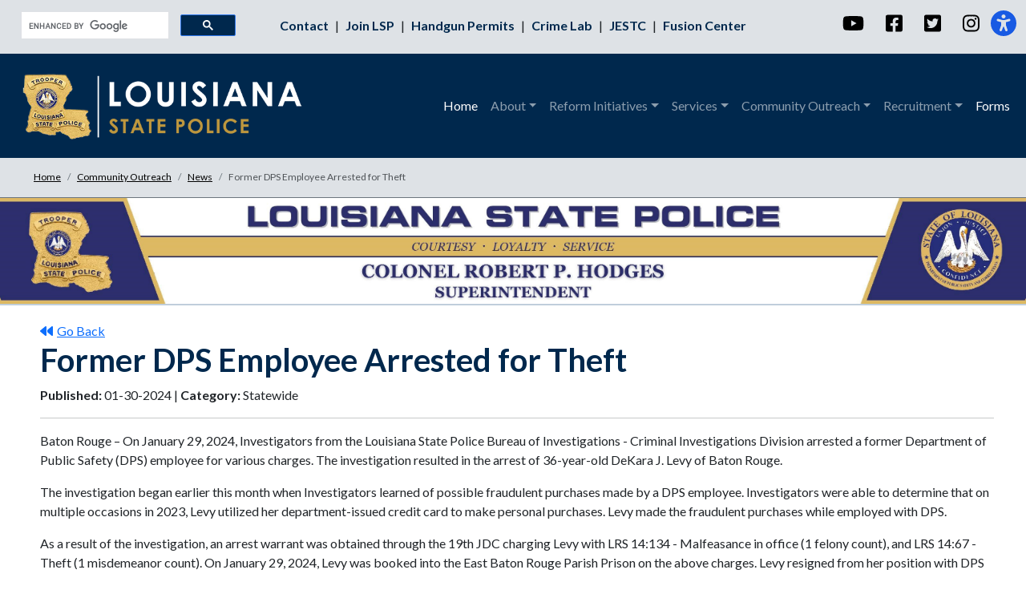

--- FILE ---
content_type: text/html; charset=utf-8
request_url: https://lsp.org/community-outreach/news/former-dps-employee-arrested-for-theft/
body_size: 7344
content:




<!DOCTYPE HTML>
<html lang="en-us">
	<head>
	    <!-- Meta Data -->
	    

<meta charset="utf-8" />
<meta name="viewport" content="width=device-width, initial-scale=1, shrink-to-fit=no" />
<meta name="description" content="" />
<meta name="author" content="" />

<link rel="icon" type="image/x-icon" href="/media/jmzdhvg4/favicon.ico">
	    <title>Former DPS Employee Arrested for Theft - Louisiana State Police</title>
		<link rel="icon" type="image/x-icon" href="assets/favicon.ico" />
		<link rel="stylesheet" href="https://fonts.googleapis.com/css?family=Lato:300,400,700&amp;display=swap">
		<link rel="stylesheet" href="/css/main.css" />
		<link rel="stylesheet" href="/css/styles.css" />
		<link rel="stylesheet" href="/css/bootstrap.css" />
		<link rel="stylesheet" href="/css/RTE.css" />
		<link rel="stylesheet" href="https://cdnjs.cloudflare.com/ajax/libs/animate.css/4.1.1/animate.min.css" />
		<link rel="stylesheet" href="/css/custom.css" />
		<!-- Font Awesome icons (free version)-->
        <script crossorigin="anonymous" src="https://use.fontawesome.com/releases/v6.1.0/js/all.js"></script>
        <!-- Google fonts-->
        <link rel="stylesheet" type="text/css" href="https://fonts.googleapis.com/css?family=Lora:400,700,400italic,700italic" />
        <link rel="stylesheet" type="text/css" href="https://fonts.googleapis.com/css?family=Open&#x2B;Sans:300italic,400italic,600italic,700italic,800italic,400,300,600,700,800" />
	    <!-- Bootstrap core JS-->
        <script src="https://cdn.jsdelivr.net/npm/bootstrap@5.1.3/dist/js/bootstrap.bundle.min.js"></script>
        <!-- Core theme JS-->
        <script src="/js/scripts.js"></script>
        
        <!-- Google tag (gtag.js) -->
<script async src="https://www.googletagmanager.com/gtag/js?id=G-E4Z5R0QS4V"></script>
<script>
  window.dataLayer = window.dataLayer || [];
  function gtag(){dataLayer.push(arguments);}
  gtag('js', new Date());

  gtag('config', 'G-E4Z5R0QS4V');
</script>


	</head>
	
	<body>

<header style="padding:0px;margin: 0;">
	<!-- Top Bar -->
    



<div id="TopBar" class="container-fluid" style="background-color: #dee2e6;">
    <div class="row" >
        <div class="col-md-3 justify-content-lg-end" style="">
       <script async src="https://cse.google.com/cse.js?cx=563b4693747f64fcf">
</script>
<div class="gcse-search"></div>
        </div>
        <div class="col-md-6 d-flex justify-content-end d-none d-md-block" style="padding-top: 20px; text-align: center;">
        
        <a href="/about/contact-info/" title="Top Bar Link 1" alt="Contact LSP Link" class="FS" style="padding-right: 5px;">
                Contact 
                </a>
                |
                <a href="/recruiting/" title="Top Bar Link 2" target="_blank" alt="Become a Trooper Link" class="FS" style="padding-right: 5px; padding-left: 5px;">
                Join LSP 
                </a>
                |
                <a href="/services/concealed-handgun-information/" title="Top Bar Link 3" alt="Concealed Handgun Permits Link" class="FS" style="padding-right: 5px; padding-left: 5px;">
                Handgun Permits
                </a>
                |
                <a href="/about/leadershipsections/support/crime-lab" title="Top Bar Link 4" alt="A link to the Crime Lab Page Link" class="FS" style="padding-right: 5px; padding-left: 5px;">
                Crime Lab
                </a>
                |
                <a href="http://www.jestc.org/" title="Top Bar Link 5" target="_blank" alt="Joint Emergency Services Training Center Link" class="FS" style="padding-right: 5px; padding-left: 5px;">
                JESTC
                </a>
                |
                <a href="https://la-safe.org/" title="Top Bar Link 6" target="_blank" alt="A link to the Fusion Center website Link" class="FS" style="padding-left: 5px;">
                Fusion Center
                </a>
                
            
        </div>
        
        <div class="col-md-6 d-md-none" style="padding-top: 20px; text-align: center;">
        
                <a href="/about/contact-info/" title="Top Bar Link 1" alt="Contact LSP Link" class="FS" style="padding-right: 10px;">
                Contact LSP
                </a>
                |
                <a href="/recruiting/" title="Top Bar Link 2" target="_blank" alt="Become a Trooper Link" class="FS" style="padding-left: 10px; padding-right: 10px;">
                Join LSP  
                </a>
                |  
                <a href="/services/concealed-handgun-information/" title="Top Bar Link 3" alt="Concealed Handgun Permits Link" class="FS" style="padding-left: 10px;">
                Handgun Permits
                </a>
                </br>
                <a href="/about/leadershipsections/support/crime-lab" title="Top Bar Link 4" alt="Crime Lab Link" class="FS" style="padding-right: 10px;">
                Crime Lab
                </a>
                |
                <a href="http://www.jestc.org/" title="Top Bar Link 5" alt="Joint Emergency Services Training Center Link" class="FS" style="padding-right: 10px; padding-left: 10px;">
                JESTC
                </a>
                |
                <a href="https://la-safe.org/" title="Top Bar Link 6" target="_blank" alt="Fusion Center Link" class="FS" style="padding-left: 10px;">
                Fusion Center
                </a>
            
        </div>
        
         <div class="col-md-3 d-flex justify-content-lg-end d-none d-md-block" >
        
        <div style="text-align: right; padding-top: 10px;">
            <button class="btn btn-link topbar-social">
            <a class="" href="http://www.youtube.com/LAStatePolice" target="_blank" alt="YouTube" title="YouTube" >
                <i class="fab fa-youtube fa-xl" ></i>
                <span style="position: absolute; width: 1px; height: 1px; padding: 0; margin: -1px; overflow: hidden; clip: rect(0, 0, 0, 0); white-space: nowrap; border: 0;">This is a youtube link</span>
            </a>
            </button>
            <button class="btn btn-link topbar-social">
            <a class="" href="http://www.facebook.com/LouisianaStatePolice" target="_blank" alt="Facebook" title="Facebook">
                <i class="fab fa-facebook-square fa-xl" ></i>
                <span style="position: absolute; width: 1px; height: 1px; padding: 0; margin: -1px; overflow: hidden; clip: rect(0, 0, 0, 0); white-space: nowrap; border: 0;">This is a facebook link</span>
            </a>
            </button>
            <button class="btn btn-link topbar-social">
            <a class="" href="http://www.twitter.com/LAStatePolice" target="_blank" alt="Twitter" title="Twitter">
                <i class="fab fa-twitter-square fa-xl" ></i>
                <span style="position: absolute; width: 1px; height: 1px; padding: 0; margin: -1px; overflow: hidden; clip: rect(0, 0, 0, 0); white-space: nowrap; border: 0;">This is a twitter link</span>
            </a>
            </button>
            <button class="btn btn-link topbar-social">
            <a class="" href="https://www.instagram.com/lastatepolice/" target="_blank" alt="Instagram" title="Instagram">
                <i class="fa-brands fa-instagram fa-xl" ></i>
                <span style="position: absolute; width: 1px; height: 1px; padding: 0; margin: -1px; overflow: hidden; clip: rect(0, 0, 0, 0); white-space: nowrap; border: 0;">This is an instagram link.</span>
            </a>
            </button>
            <span id="mic-access-tool-general-button" class="btn-group" role="group" style="cursor:pointer;">
            <a class="side-accessibility-btn" aria-hidden="true" onclick="clicker()" alt="Accessibility" title="Accessibility">
                <i class="fa-solid fa-universal-access fa-2xl"></i>
                
            </a>
            </span>
            </div>  
            
        </div>
        
        <div class="col-md-3 d-flex justify-content-center d-md-none" >
        
        <div style="text-align: right; padding-top: 10px;">
            <button class="btn btn-link topbar-social">
            <a class="" href="http://www.youtube.com/LAStatePolice" target="_blank" alt="YouTube" title="YouTube" >
                <i class="fab fa-youtube fa-xl" ></i>
                <span style="position: absolute; width: 1px; height: 1px; padding: 0; margin: -1px; overflow: hidden; clip: rect(0, 0, 0, 0); white-space: nowrap; border: 0;">This is a youtube link.</span>
            </a>
            </button>
            <button class="btn btn-link topbar-social">
            <a class="" href="http://www.facebook.com/LouisianaStatePolice" target="_blank" alt="Facebook" title="Facebook">
                <i class="fab fa-facebook-square fa-xl" ></i>
                <span style="position: absolute; width: 1px; height: 1px; padding: 0; margin: -1px; overflow: hidden; clip: rect(0, 0, 0, 0); white-space: nowrap; border: 0;">This is a facebook link.</span>
            </a>
            </button>
            <button class="btn btn-link topbar-social">
            <a class="" href="http://www.twitter.com/LAStatePolice" target="_blank" alt="Twitter" title="Twitter">
                <i class="fab fa-twitter-square fa-xl" ></i>
                <span style="position: absolute; width: 1px; height: 1px; padding: 0; margin: -1px; overflow: hidden; clip: rect(0, 0, 0, 0); white-space: nowrap; border: 0;">This is a twitter link.</span>
            </a>
            </button>
            <button class="btn btn-link topbar-social">
            <a class="" href="https://www.instagram.com/lastatepolice/" target="_blank" alt="Instagram" title="Instagram">
                <i class="fa-brands fa-instagram fa-xl" ></i>
                <span style="position: absolute; width: 1px; height: 1px; padding: 0; margin: -1px; overflow: hidden; clip: rect(0, 0, 0, 0); white-space: nowrap; border: 0;">This is an instagram link.</span>
            </a>
            </button>
            <span id="mic-access-tool-general-button" class="btn-group" role="group" style="cursor:pointer;">
            <a class="side-accessibility-btn" aria-hidden="true" onclick="clicker()" alt="Accessibility" title="Accessibility">
                <i class="fa-solid fa-universal-access fa-2xl"></i>
                
            </a>
            </span>
            </div>  
            
        </div>
        
    </div>    
    
</div>


   
    
    <!-- Navigation-->
    



<ul id="Navigation" class="navbar navbar-expand-lg navbar-dark pelican-primary-bk" style="margin-bottom: 0; margin-top: 0; padding-top: 10px; padding-bottom: 10px;">
    <div class="container-fluid">
          <a class="navbar-brand" href="/" title="Louisiana State Police" alt="Louisiana State Police">
              <img class= "d-md-none" src="/media/ldmhayd1/lsp-logo-16-newgold-16.png" style=" margin-left: -20px;" height="50px" width="auto" title="The Louisiana State Police Shield" alt="Louisiana State Police Shield">
            <img class="d-none d-md-block" src="/media/ldmhayd1/lsp-logo-16-newgold-16.png" style=" margin-left: -20px;" height="100px" width="auto" title="The Louisiana State Police Shield" alt="Louisiana State Police Shield">
            </a> 
        <button class="navbar-toggler" type="button" data-bs-toggle="collapse" data-bs-target="#navbarResponsive" aria-controls="navbarResponsive" aria-expanded="false" aria-label="Toggle navigation">
            Menu
            <i class="fas fa-bars"></i>
        </button>
    <div class="collapse navbar-collapse" id="navbarResponsive">
        <ul class="navbar-nav ms-auto py-4 py-lg-0">
            <li class="nav-item">
            <a class="nav-link active" href="/">Home</a>
            </li>
               
            <li class="nav-item dropdown">
            <a class="nav-link dropdown-toggle" href="#" role="button" data-bs-toggle="dropdown" aria-expanded="false">About</a>
            <ul class="dropdown-menu">
                <li>
                <a class="dropdown-item" href="/about/">About</a>
                </li>
                <li>
                <a class="dropdown-item" href="/about/core-values/">Core Values</a>
                </li> 
                <li>
                <a class="dropdown-item" href="/about/leadershipsections/">Leadership/Sections</a>
                </li>
                <li>
                    <a class="dropdown-item dropdown-toggle d-none d-md-block" href="/about/troop-information/">Troop Information</a>
                        <ul  class="dropdown-menu dropdown-submenu dropdown-submenu-left ">
                    	<li>
                        <a class="dropdown-item " href="/about/troop-information/troop-a/" >Troop A</a>
					    </li>
					    <li>
                        <a class="dropdown-item" href="/about/troop-information/troop-b/" >Troop B</a>
					    </li>
					    <li>
                        <a class="dropdown-item" href="/about/troop-information/troop-c/" >Troop C</a>
					    </li>
					    <li>
                        <a class="dropdown-item" href="/about/troop-information/troop-d/" >Troop D</a>
					    </li>
					    <li>
                        <a class="dropdown-item" href="/about/troop-information/troop-e/" >Troop E</a>
					    </li>
					    <li>
                        <a class="dropdown-item" href="/about/troop-information/troop-f/" >Troop F</a>
					    </li>
					    <li>
                        <a class="dropdown-item" href="/about/troop-information/troop-g/" >Troop G</a>
					    </li>
					    <li>
                        <a class="dropdown-item" href="/about/troop-information/troop-i/" >Troop I</a>
					    </li>
					    <li>
                        <a class="dropdown-item" href="/about/troop-information/troop-l/" >Troop L</a>
					    </li>
					    <li>
                        <a class="dropdown-item" href="/about/troop-information/troop-nola/" >Troop NOLA</a>
					    </li>
						</ul>
			    </li>
                <li>
                <a class="dropdown-item d-md-none" href="/about/troop-information/">Troop Information</a>
                    <ul class="dropdown-menu dropdown-item d-md-none">
                        <li>
                         <a class="dropdown-item d-md-none" href="/about/troop-information/troop-a/" >Troop A</a>
					    </li>
					    <li> 
                        <a class="dropdown-item d-md-none" href="/about/troop-information/troop-b/" >Troop B</a>
					    </li>
					    <li>
                        <a class="dropdown-item d-md-none" href="/about/troop-information/troop-c/" >Troop C</a>
					    </li>
					    <li>
                        <a class="dropdown-item d-md-none" href="/about/troop-information/troop-d/" >Troop D</a>
					    </li>
					    <li>
                        <a class="dropdown-item d-md-none" href="/about/troop-information/troop-e/" >Troop E</a>
					    </li>
					    <li>
                        <a class="dropdown-item d-md-none" href="/about/troop-information/troop-f/" >Troop F</a>
					    </li>
					    <li>
                        <a class="dropdown-item d-md-none" href="/about/troop-information/troop-g/" >Troop G</a>
					    </li>
					    <li>
                        <a class="dropdown-item d-md-none" href="/about/troop-information/troop-i/" >Troop I</a>
					    </li>
					    <li>
                        <a class="dropdown-item d-md-none" href="/about/troop-information/troop-l/" >Troop L</a>
					    </li>
					    <li>
                        <a class="dropdown-item d-md-none" href="/about/troop-information/troop-nola/" >Troop NOLA</a>
					    </li>
                        
                    </ul>
                </li>
			    
			    <li>
                <a class="dropdown-item" href="/about/memorial/">Memorial</a>
                </li>
                <li>
                    <a class="dropdown-item" href="/about/history/">History</a>
                      
			    </li>
			    
				<li>
                <a class="dropdown-item" href="/community-outreach/strategic-plan/">Strategic Plan</a>
                </li>
				<li>
                <a class="dropdown-item" href="/about/menu/">Cafeteria Menu</a>
                </li>
		    </ul>
		    </li>
		    <li class="nav-item dropdown">
            <a class="nav-link dropdown-toggle" href="" role="button" data-bs-toggle="dropdown" aria-expanded="false">Reform Initiatives</a>
	        <ul class="dropdown-menu ">
	            <li>
                <a class="dropdown-item" href="/about/21st-century-policing-report/">21st Century Policing</a>
                </li>
                <li>
                <a class="dropdown-item" href="/about/changes-and-initiatives/">Changes & Initiatives</a>
                </li>
              
			    
		    </ul>
		    </li>
		    
			<li class="nav-item dropdown">
            <a class="nav-link dropdown-toggle" href="#" role="button" data-bs-toggle="dropdown" aria-expanded="false">Services</a>
	        <ul class="dropdown-menu">
	            <li>
                <a class="dropdown-item" href="/services/background-checks/">Background Checks</a>
                </li>
                <li>
                <a class="dropdown-item" href="/services/concealed-handgun-information/">Concealed Handgun Information</a>
                </li>
                <li>
                <a class="dropdown-item" href="https://crashreports.dps.la.gov/" target="_blank">Crash Reports</a>
                </li>
                    <li>
                    <a class="dropdown-item dropdown-toggle d-none d-md-block" href="/about/leadershipsections/support/crime-lab/">Crime Lab</a>
                    <ul  class="dropdown-menu dropdown-submenu dropdown-submenu-left">
                        <li>
                        <a class="dropdown-item" href="https://sakt.louisiana.gov" target="_blank" >Survivor Portal</a>
					    </li>
					    <li>
                        <a class="dropdown-item" href="https://saktportal.louisiana.gov" target="_blank" >SAKT Portal</a>
					    </li>
					    <li>
                        <a class="dropdown-item" href="https://lsp.org/about/leadershipsections/support/crime-lab/crime-lab-reports/ "  >Crime Lab Reports</a>
					    </li>
					</ul>
			        </li>
			        
			        
			    <li>
			     <a class="dropdown-item d-md-none" href="/about/leadershipsections/support/crime-lab/">Crime Lab</a>
                    <ul class="dropdown-menu dropdown-item d-md-none">
                         <li>
                        <a class="dropdown-item" href="https://sakt.louisiana.gov" target="_blank" >Survivor Portal</a>
					    </li>
					    <li>
                        <a class="dropdown-item" href="https://saktportal.louisiana.gov" target="_blank" >SAKT Portal</a>
					    </li>
					    <li>
                        <a class="dropdown-item" href="https://lsp.org/about/leadershipsections/support/crime-lab/crime-lab-reports/ "  >Crime Lab Reports</a>
					    </li>
					</ul>
				</li>
				
                    <li>
			        <a class="dropdown-item dropdown-toggle d-none d-md-block" href="">Licensing</a>
                    <ul  class="dropdown-menu dropdown-submenu dropdown-submenu-left">
                        <li>
                        <a class="dropdown-item" aria-expanded="false" aria-controls="collapseExplosives" onclick="sessionStorage.setItem('fromNav', 'prints');"
                        href="/about/leadershipsections/special-operations/emergency-services/emergency-services-unit-esu/#headingExplosives">Explosives Licensing</a>
					    </li>
					    <li>
                        <a class="dropdown-item" href="/services/concealed-handgun-information/" target="_blank" >Concealed Handgun Information</a>
					    </li>
                    </ul>    
			        </li>
			        
			    
			        <li>
			        <a class="dropdown-item d-md-none" href="">Licensing</a>
                    <ul  class="dropdown-menu dropdown-item d-md-none">
                        <li>
                        <a class="dropdown-item" aria-expanded="false" aria-controls="collapseExplosives" onclick="sessionStorage.setItem('fromNav', 'prints');"
                        href="/about/leadershipsections/special-operations/emergency-services/emergency-services-unit-esu/#headingExplosives">Explosives Licensing</a>
					    </li>
					    <li>
                        <a class="dropdown-item" href="/services/concealed-handgun-information/" target="_blank" >Concealed Handgun Information</a>
					    </li>
                    </ul>    
			        </li>
			        
			        
                <li>
                    <a class="dropdown-item dropdown-toggle d-none d-md-block" href="/about/leadershipsections/patrol/emergency-services/">Emergency Services</a>
                        <ul  class="dropdown-menu dropdown-submenu dropdown-submenu-left">
                        <li>
                        <a class="dropdown-item" href="/services/emergency-services/hazardous-materials-training-program/" >Hazardous Materials Training Program</a>
					    </li>
					    <li>
                        <a class="dropdown-item" href="/about/leadershipsections/patrol/emergency-services/emergency-services-unit-esu/#hazmat">HazMat Hotline</a>
					    </li>
					    <li>
                        <a class="dropdown-item" href="/about/leadershipsections/patrol/emergency-services/emergency-services-unit-esu/#rtk">Right-To-Know (RTK)</a>
					    </li>
					    </ul>
			    </li>
			    <li>
			     <a class="dropdown-item d-md-none" href="">Emergency Services</a>
                    <ul class="dropdown-menu dropdown-item d-md-none">
                        <li>
                        <a class="dropdown-item" href="/about/leadershipsections/patrol/emergency-services/" >Hazardous Materials Training Program</a>
					    </li>
					    <li>
                        <a class="dropdown-item" href="/about/leadershipsections/patrol/emergency-services/emergency-services-unit-esu/#hazmat">HazMat Hotline</a>
					    </li>
					    <li>
                        <a class="dropdown-item" href="/about/leadershipsections/patrol/emergency-services/emergency-services-unit-esu/#rtk">Right-To-Know (RTK)</a>
					    </li>
					</ul>
				</li>
                <li>
                    <a class="dropdown-item dropdown-toggle d-none d-md-block" href="/about/leadershipsections/bureau-of-investigations/">Investigations</a>
                        <ul  class="dropdown-menu dropdown-submenu dropdown-submenu-left">
                        <li>
                        <a class="dropdown-item" href="/about/leadershipsections/bureau-of-investigations/criminal-investigations-division/" >Criminal Investigations</a>
					    </li>
					    <li>
                        <a class="dropdown-item" href="/about/leadershipsections/bureau-of-investigations/special-investigations-division/insurance-fraud-auto-theft-unit/" >Insurance Fraud & Auto Theft</a>
					    </li>
					    <li>
                        <a class="dropdown-item" href="/about/leadershipsections/bureau-of-investigations/special-investigations-division/" >Special Investigations</a>
					    </li>
					    <li>
                        <a class="dropdown-item" href="/about/leadershipsections/bureau-of-investigations/gaming-enforcement-division/" >Gaming</a>
					    </li>
						</ul>
			    </li>
			    <li>
			     <a class="dropdown-item d-md-none" href="/about/leadershipsections/bureau-of-investigations/">Investigations</a>
                    <ul class="dropdown-menu dropdown-item d-md-none">
                         <li>
                        <a class="dropdown-item" href="/about/leadershipsections/bureau-of-investigations/criminal-investigations-division/" >Criminal Investigations</a>
					    </li>
					    <li>
                        <a class="dropdown-item" href="/about/leadershipsections/bureau-of-investigations/special-investigations-division/insurance-fraud-auto-theft-unit/" >Insurance Fraud & Auto Theft</a>
					    </li>
					    <li>
                        <a class="dropdown-item" href="/about/leadershipsections/bureau-of-investigations/special-investigations-division/" >Special Investigations</a>
					    </li>
					    <li>
                        <a class="dropdown-item" href="/about/leadershipsections/bureau-of-investigations/gaming-enforcement-division/" >Gaming</a>
					    </li>
					</ul>
				</li>
			    <li>
                    <a class="dropdown-item dropdown-toggle d-none d-md-block" href="/services/training/">Training</a>
                        <ul  class="dropdown-menu dropdown-submenu dropdown-submenu-left">
                            
                        <li>
                        <a class="dropdown-item" href="/recruitment/academy/" >Training Academy</a>
					    </li>
					    <li>
                        <a class="dropdown-item" href="/services/training/training-registration/" >Training Registration</a>
					    </li>
					    <li>
                        <a class="dropdown-item" href="/services/training/drug-recognition/" >Drug Recognition</a>
					    </li>
					    <li>
                        <a class="dropdown-item" href="/services/training/motorcycle-safety/" >Motorcycle Safety</a>
					    </li>
					    <li>
                        <a class="dropdown-item" href="/services/training/suspicious-activity-reporting-sar-videos-online-training/" >Suspicious Activity Videos</a>
					    </li>
						</ul>
			    </li>
			    <li>
			     <a class="dropdown-item d-md-none" href="/services/training/">Training</a>
                    <ul class="dropdown-menu dropdown-item d-md-none">
                        
                        <li>
                         <a class="dropdown-item d-md-none"  href="/recruitment/academy/" >Training Academy</a>
					    </li>
					    <li>
                         <a class="dropdown-item d-md-none"  href="/services/training/training-registration/" >Training Registration</a>
					    </li>
					    <li>
                         <a class="dropdown-item d-md-none"  href="/services/training/drug-recognition/" >Drug Recognition</a>
					    </li>
					    <li>
                         <a class="dropdown-item d-md-none"  href="/services/training/motorcycle-safety/" >Motorcycle Safety</a>
					    </li>
					    <li>
                         <a class="dropdown-item d-md-none"  href="/services/training/suspicious-activity-reporting-sar-videos-online-training/" >Suspicious Activity Videos</a>
					    </li>
					   
					</ul>
				</li>
				<li>
				<a class="dropdown-item"  href="/recruitment/academy/teap/">TEAP</a>
				</li>
		    </ul>
		    </li>
		    <li class="nav-item dropdown">
            <a class="nav-link dropdown-toggle" href="/community-outreach/" role="button" data-bs-toggle="dropdown" aria-expanded="false">Community Outreach</a>
	        <ul class="dropdown-menu">
	            <li>
                <a class="dropdown-item" href="/community-outreach/compliments-complaints/">Compliments & Complaints</a>
                </li>
                <li>
                <a class="dropdown-item" href="/community-outreach/request-a-presentation/">Request a Presentation</a>
                </li>
                <li>
                <a class="dropdown-item" href="/community-outreach/news/">News Releases</a>
                </li>
                <li>
                    <a class="dropdown-item dropdown-toggle d-none d-md-block" href="/community-outreach/safety-programs/">Safety Programs</a>
                        <ul  class="dropdown-menu dropdown-submenu dropdown-submenu-left">
                        <li>
                        <a class="dropdown-item" href="/community-outreach/safety-programs/safety-seats/" >Child Safety Seats</a>
					    </li>
					    <li>
                        <a class="dropdown-item" href="/community-outreach/safety-programs/sudden-impact/" >Sudden Impact</a>
					    </li>
					    <li>
                       
					 	</ul>
			    </li>
			    <li>
			     <a class="dropdown-item d-md-none" href="/community-outreach/safety-programs/">Safety Programs </a>
                    <ul class="dropdown-menu dropdown-item d-md-none">
                        <li>
                         <a class="dropdown-item d-md-none"  href="/community-outreach/safety-programs/safety-seats" >Child Safety Seats</a>
					    </li>
					    <li>
                         <a class="dropdown-item d-md-none"  href="/community-outreach/safety-programs/sudden-impact/" >Sudden Impact</a>
					    </li>
					   
					    
					</ul>
				</li>
                
			    <li>
                <a class="dropdown-item" href="/community-outreach/alerts/">Missing Person Alerts</a>
                </li>
                <li>
                <a class="dropdown-item" href="/community-outreach/sex-offender-registry/">Sex Offender Registry</a>
                </li>
                <li>
                <a class="dropdown-item" href="https://louisianadps.govqa.us/WEBAPP/_rs/(S(2ap3frbpvw2pzen3vqeat4pj))/supporthome.aspx">Public Records Request</a>
                </li>
                <li>
                <a class="dropdown-item" href="/community-outreach/assistance/">Victim & Witness Assistance</a>
                </li>
                <li>
                <a class="dropdown-item" href="/about/leadershipsections/superintendent/strategic-support/public-affairs-unit/policies-procedures/">Policies & Procedures</a>
                </li>
                <li>
                <a class="dropdown-item" href="/community-outreach/calea-accreditation-public-comment-portal/">CALEA Comment Portal</a>
                </li>
                
		    </ul>
		    </li>
		   
		    <li class="nav-item dropdown">
            <a class="nav-link dropdown-toggle" href="" role="button" data-bs-toggle="dropdown" aria-expanded="false">Recruitment</a>
	        <ul class="dropdown-menu ">
	            <li>
                <a class="dropdown-item" href="/recruiting/">Recruiting</a>
                </li>
	            <li>
                <a class="dropdown-item" href="/recruitment/qualifications/">Qualifications</a>
                </li>
                <li>
                <a class="dropdown-item" href="/recruiting/salary-and-benefits/">Salary & Benefits</a>
                </li>
                <li>
                <a class="dropdown-item" href="/recruiting/application-and-test/">Application & Test</a>
                </li>
                <li>
                <a class="dropdown-item" href="/recruitment/academy/">Training Academy</a>
                </li>
                <li>
                <a class="dropdown-item" href="/recruitment/recruitment-faqs/">FAQ</a>
                </li>
                <li>
                <a class="dropdown-item" href="/recruitment/events/">Events</a>
                </li>
			    
		    </ul>
		    </li>
           <li class="nav-item">
            <a class="nav-link active" href="/forms/">Forms</a>
            </li>
		    
    </div>
    </div>
    </ul>



</header> 
    
    
    
    
    
    
    <!-- Home Image Slider is controlled on HomePage template-->

    <!-- Page Header Partial will display on the specific content page-->
        
		
	<!-- Body -->	
	
        

<!-- Breadcrumbs -->
    


<div id="BreadCrumbs" class="container-fluid" >
    <div class="row justify-content-center pelican-UI-light-bk" style="border-bottom: 1px solid #6c757d; padding-left: 30px;">

   

<div class="row" style="text-align: center; padding-top: 15px; font-size: .75rem;  ">

<ul class="breadcrumb" >

                <li class="breadcrumb-item"><a class="breadcrumbs" href="/" class="crumbs">Home</a></li>
                <li class="breadcrumb-item"><a class="breadcrumbs" href="/community-outreach/" class="crumbs">Community Outreach</a></li>
                <li class="breadcrumb-item"><a class="breadcrumbs" href="/community-outreach/news/" class="crumbs">News</a></li>
    <li style="color: #4F5357;" class="breadcrumb-item active">Former DPS Employee Arrested for Theft</li>

</ul>
</div>

            </div>
            </div>




<header class="jumbotron jumbotron-fluid" style="border-bottom: 2px solid #c0cedb;">
   <img src="/media/pp1bfren/final-2024-hodges-header.jpg" style="margin-bottom: 0; width: 100%; height: auto;">
</header>


<!-- Blogpost meta data -->
		<div class="container-fluid " style="padding-left: 50px; padding-right: 40px;">
		
				<div class="row " style="padding-top: 20px;">
				    <div class="col-md-12" style="text-align: left;">
				        <a href="javascript:history.back()"><i class="fa-solid fa-backward" style="margin-right: 5px;"></i>Go Back</a>
				    </div>
				    <div class="col-md-12">
					
						    <h1 class="pelican-primary"><b>Former DPS Employee Arrested for Theft</b></h1>
						
					
						 
							<p> 
								<b>Published:</b> 01-30-2024 | 
								<b>Category:</b> Statewide</p>
						<hr>
					</div>
				</div>
			
			

		<!-- Blogpost content -->
        

			<div class="row ">
				<div class="col-md-12" style="padding-bottom:40px;">
				    
				<p>Baton Rouge – On January 29, 2024, Investigators from the Louisiana State Police Bureau of Investigations - Criminal Investigations Division arrested a former Department of Public Safety (DPS) employee for various charges. The investigation resulted in the arrest of 36-year-old DeKara J. Levy of Baton Rouge.</p>
<p>The investigation began earlier this month when Investigators learned of possible fraudulent purchases made by a DPS employee. Investigators were able to determine that on multiple occasions in 2023, Levy utilized her department-issued credit card to make personal purchases. Levy made the fraudulent purchases while employed with DPS.</p>
<p>As a result of the investigation, an arrest warrant was obtained through the 19th JDC charging Levy with LRS 14:134 - Malfeasance in office (1 felony count), and LRS 14:67 - Theft (1 misdemeanor count). On January 29, 2024, Levy was booked into the East Baton Rouge Parish Prison on the above charges. Levy resigned from her position with DPS prior to being arrested. This case remains under investigation.</p>
<p>Contact Information:<br>Lt. Jared L. Sandifer    <br>Louisiana State Police<br>Public Affairs Section<br>Office: (225) 925-6202        <br><a href="/cdn-cgi/l/email-protection" class="__cf_email__" data-cfemail="afc5ceddcacb81dccec1cbc6c9caddefc3ce81c8c0d9">[email&#160;protected]</a></p>
				</div>
			</div>
		

	</div>	
	
<footer style="padding:0px;margin: 0;">  	
    <!-- Footer -->
		



<div id="Footer" class="container-fluid pelican-primary-bk" style="margin-top:0;">
	
    <div class="row justify-content-center" style="padding-top: 20px;">
       


   <div class="col-md-3" style="color: #ffffff; text-align: center; padding-top: 20px;">
       
         <img src="/media/kbxdjrnb/dps-newseal.png" style="width: 150px; height: auto;" title="Louisiana Department of Public Safety Seal" alt="A small image of the Louisiana DPS Seal">
        <br>
     <p><b>DPS Employees:</b> <a href="https://webmail.la.gov/" target="_blank" class="FooterLink">Web Mail</a> / <a href="http://apps01.dps.la.gov/lagov.nsf" target="_blank" class="FooterLink">Intranet</a>
     </p>
       
       </div>
       
        <div class="col-md-3" style="color: #ffffff; padding-top: 20px;">
          <p><b>TOP SERVICES</b></p>
                <a href="/community-outreach/compliments-complaints/" title="Service Link 1" alt="Commend an Officer or Report Misconduct Link" class="FooterLink">
                Commend an Officer or Report Misconduct
                </a>
<br>
                <a href="/services/background-checks/" title="Service Link 2" alt="Fingerprints &amp; Backgrounds Link" class="FooterLink">
                Fingerprints &amp; Backgrounds
                </a>
<br>
                <a href="/about/contact-info/" title="Service Link 3" alt="Contact My Local LSP Troop Link" class="FooterLink">
                Contact My Local LSP Troop
                </a>
<br>
                <a href="https://speed-online.dps.la.gov/SuspiciousActivity/SAR" target="_blank" title="Service Link 4" alt="Report Suspicious or Criminal Activity Link" class="FooterLink">
                Report Suspicious or Criminal Activity
                </a>
<br>
                <a href="https://louisianadps.govqa.us/WEBAPP/_rs/(S(2rmo4s35r5erkzilmam0zxly))/supporthome.aspx" target="_blank" title="Service Link 5" alt="Public Records Request Link" class="FooterLink">
                Public Records Request
                </a>
<br>
                <a href="/recruiting/" title="Service Link 6" target="_blank" alt="Become a Trooper Link" class="FooterLink">
                Become a Trooper
                </a>
<br>                
                
                <a class="FooterLink" alt="Explosives Licensing Link" title="Service Link 3" aria-expanded="false" aria-controls="collapseExplosives" onclick="sessionStorage.setItem('fromNav', 'prints');"
                href="/about/leadershipsections/special-operations/emergency-services/emergency-services-unit-esu/#headingExplosives">
                Explosives Licensing
                </a>

       
       </div>
       <br>
       <br>
       
       
           <div class="col-md-3" style="color: #ffffff; padding-top: 20px;">
       <p><b>USEFUL LINKS</b></p>
       <a href="https://www.expresslane.org/" title="Useful Links 1" alt="Louisiana Office of Motor Vehicles Link" target="_blank" class="FooterLink">Louisiana Office of Motor Vehicles</a><br>
       <a href="https://www.lahighwaysafety.org/" title="Useful Links 2" alt="The Louisiana Highway Safety Commission Link" target="_blank" class="FooterLink">The Louisiana Highway Safety Commission</a><br>
       <a href="https://dps.louisiana.gov/" title="Useful Links 3" alt="Louisiana Department of Public Safety Link" target="_blank" class="FooterLink">Louisiana Department of Public Safety</a><br>
       <a href="http://la-safe.org/" title="Useful Links 4" alt="Louisiana State Analytical and Fusion Exchange Link" target="_blank" class="FooterLink">Louisiana State Analytical and Fusion Exchange</a><br>
      <a href="https://vinelink.vineapps.com/state/LA" title="Useful Links 5" alt="Louisiana VINE Link" target="_blank" class="FooterLink">Louisiana VINE</a><br>
      <a href="https://destinationzerodeaths.com/" title="Useful Links 6" alt="Destination Zero Deaths Link" target="_blank" class="FooterLink">Destination Zero Deaths</a>
       </div><br><br>
       
         <div class="col-md-3" style="color: #ffffff; padding-top: 20px;">
       <p><b>SITE INFORMATION</b></p>
                <!--<a href="/sitemap" title="Site Map" alt="Site Map" class="FooterLink" target="_blank">
                Site Map
                </a> -->
                <a href="/terms-of-use" title="Information Links 1" alt="Terms of Use Link" class="FooterLink">
                Terms of Use
                </a>
<br>
                <a href="/privacy-policy" title="Information Links 2" alt="Privacy Policy Link" class="FooterLink">
                Privacy Policy
                </a>
<br>
                <a href="/security-policy" title="Information Links 3" alt="Security Policy Link" class="FooterLink">
                Security Policy
                </a>
<br>
                <a href="/site-index" title="Information Links 4" alt="Site Index Link" class="FooterLink">
                Site Index
                </a>
<br>
        
       </div>
    	
    <div class="col-lg-12 pelican-secondary" style="text-align: center; font-size: .75rem; padding-top: 20px; padding-bottom: 80px;" >
        Copyright <script data-cfasync="false" src="/cdn-cgi/scripts/5c5dd728/cloudflare-static/email-decode.min.js"></script><script>document.write(new Date().getFullYear())</script> - Department of Public Safety & Corrections, Public Safety Services: Louisiana State Police
    </div>
		
	</div>	
		<!-- Google Translate -->



				

		
		</div>
</footer>
	
	<!-- Scripts -->
	<script src="https://ajax.googleapis.com/ajax/libs/jquery/3.4.1/jquery.min.js"></script>
	<script src="https://stackpath.bootstrapcdn.com/bootstrap/4.4.1/js/bootstrap.min.js"></script>
	<script integrity="sha256-cCueBR6CsyA4/9szpPfrX3s49M9vUU5BgtiJj06wt/s=" crossorigin="anonymous" src="https://code.jquery.com/jquery-3.1.0.min.js"></script>	
    <script src="https://ajax.aspnetcdn.com/ajax/jquery.validate/1.13.1/jquery.validate.min.js"></script>	
    <script src="https://ajax.aspnetcdn.com/ajax/mvc/5.2.3/jquery.validate.unobtrusive.min.js"></script>
    <script src="/scripts/umbraco-starterkit-app.js"></script>
	
	</body>
</html>






 <!--Here's the the script for the accessibility toolbar jquery-->	
	<script src="/scripts/toolbar.js"></script>
	
	<!--Here's the the script for the accessibility toolbar Part 2 -->
    <script>
      window.onload = function() {
        window.micAccessTool = new MicAccessTool({
          buttonPosition: 'right', // default is 'left'
          forceLang: 'en' // default is 'en'
        });
      }
    </script>
    <script>    
        function clicker(){
            document.getElementById('mic-access-tool-general-button').click();
        };
        
        $('.openaccesswidget').click(function(){
             document.getElementById('mic-access-tool-general-button').click();
        });
    </script>

--- FILE ---
content_type: text/css
request_url: https://lsp.org/css/custom.css
body_size: 3881
content:
/* ---- Pelican Background Colors ----*/

.pelican-primary-bk {
    background-color: #00284d;
}
.pelican-primary-light-bk {
    background-color: #c0cedb;
}
.pelican-primary-dark-bk {
    background-color: #00203e;
}
.pelican-secondary-bk {
    background-color: #bd9740 /*#fe9903*/;
}
.pelican-secondary-light-bk {
    background-color: #fff1d6;
}
.pelican-accent-bk {
    background-color: #008282;
}
.pelican-accent-light-bk {
    background-color: #ccdcff;
}
.pelican-accent-dark-bk {
    background-color: #005459;
}
.pelican-UI-bk {
    background-color: #6c757d;
}

.pelican-UI-light-bk {
    background-color: #dee2e6;
}

.pelican-UI-lighter-bk {
    background-color: #eaedef;
}

.pelican-UI-priority-bk {
    background-color: #185ae3;
}



/* ---- Pelican Font Color ----*/
.pelican-primary {
    color: #00284d;
}
.pelican-primary-light {
    color: #c0cedb;
}
.pelican-primary-dark {
    color: #00203e;
}
.pelican-secondary {
    color: #bd9740 /*#fe9903*/;
}
.pelican-secondary-light {
    color: #fff1d6;
}
.pelican-accent {
    color: #008282;
}
.pelican-accent-light {
    color: #ccdcff;
}
.pelican-accent-dark {
    color: #005459;
}
.pelican-UI {
    color: #6c757d;
}
.pelican-UI-light {
    color: #dee2e6;
}
.pelican-UI-priority {
    color: #185ae3;
}



/* ---- Pelican Buttons ----*/
.btn-pelican-primary {
  color: #ffffff;
  background-color: #00284d /*#fe9903*/;
  border-color: #00284d /*#fe9903*/;
  font-weight: bold;
}
.btn-pelican-primary:hover {
  color: #ffffff;
  background-color: #00203e /*#f9aa41*/;
  border-color: #00203e /*#f9aa41*/;
  font-weight: bold;
}
.btn-check:focus + .btn-pelican-primary, .btn-pelican-primary:focus {
  color: #ffffff;
  background-color: #00203e /*#fe9903*/;
  border-color: #00203e /*#fe9903*/;
  box-shadow: 0 0 0 0.25rem rgba(130, 138, 145, 0.5);
  font-weight: bold;
}
.btn-check:checked + .btn-pelican-primary, .btn-check:active + .btn-pelican-primary, .btn-pelican-primary:active, .btn-pelican-primary.active, .show > .btn-pelican-primary.dropdown-toggle {
  color: #ffffff;
  background-color: #00203e /*#fe9903*/;
  border-color: #00203e /*#fe9903*/;
  font-weight: bold;
}
.btn-check:checked + .btn-pelican-primary:focus, .btn-check:active + .btn-pelican-primary:focus, .btn-pelican-primary:active:focus, .btn-pelican-primary.active:focus, .show > .btn-pelican-primary.dropdown-toggle:focus {
  box-shadow: 0 0 0 0.25rem rgba(130, 138, 145, 0.5);
}
.btn-primary:disabled, .btn-pelican-primary.disabled {
  color: #ffffff;
  background-color: #00203e /*#fe9903*/;
  border-color: #00203e /*#fe9903*/;
  font-weight: bold;
}



.btn-pelican-secondary {
  color: #00203e;
  background-color: #bd9740 /*#fe9903*/;
  border-color: #bd9740 /*#fe9903*/;
  font-weight: bold;
}
.btn-pelican-secondary:hover {
  color: #00203e;
  background-color: #edc670 /*#f9aa41*/;
  border-color: #edc670 /*#f9aa41*/;
  font-weight: bold;
}
.btn-check:focus + .btn-pelican-secondary, .btn-pelican-secondary:focus {
  color: #00203e;
  background-color: #bd9740 /*#fe9903*/;
  border-color: #bd9740 /*#fe9903*/;
  box-shadow: 0 0 0 0.25rem rgba(130, 138, 145, 0.5);
  font-weight: bold;
}
.btn-check:checked + .btn-pelican-secondary, .btn-check:active + .btn-pelican-secondary, .btn-pelican-secondary:active, .btn-pelican-secondary.active, .show > .btn-pelican-secondary.dropdown-toggle {
  color: #00203e;
  background-color: #bd9740 /*#fe9903*/;
  border-color: #bd9740 /*#fe9903*/;
  font-weight: bold;
}
.btn-check:checked + .btn-pelican-secondary:focus, .btn-check:active + .btn-pelican-secondary:focus, .btn-pelican-secondary:active:focus, .btn-pelican-secondary.active:focus, .show > .btn-pelican-secondary.dropdown-toggle:focus {
  box-shadow: 0 0 0 0.25rem rgba(130, 138, 145, 0.5);
}
.btn-secondary:disabled, .btn-pelican-secondary.disabled {
  color: #00203e;
  background-color: #bd9740 /*#fe9903*/;
  border-color: #bd9740 /*#fe9903*/;
  font-weight: bold;
}



/*---- Featured Services Links ---*/

FS {
  color: #00284d;
}

/* unvisited link */
a.FS:link {
  color: #00284d;
  text-decoration: none;
  font-weight: bold;
  font-size: 1rem;
}

/* visited link */
a.FS:visited {
  color: #00203e;
  text-decoration: none;
  font-weight: bold;
}

/* mouse over link */
a.FS:hover {
  color: #008282;
  text-decoration: none;
}

/* selected link */
a.FS:active {
  color: #00284d;
  text-decoration: none;
  font-weight: bold;
}

/*---- Featured Services Links ---*/

HeaderLink {
  color: #00284d;
}

/* unvisited link */
a.HeaderLink:link {
  color: #00284d;
  text-decoration: none;
  font-weight: bold;
  font-size: 1.25rem;
}

/* visited link */
a.HeaderLink:visited {
  color: #00203e;
  text-decoration: none;
  font-weight: bold;
}

/* mouse over link */
a.HeaderLink:hover {
  color: #008282;
  text-decoration: none;
}

/* selected link */
a.HeaderLink:active {
  color: #00284d;
  text-decoration: none;
  font-weight: bold;
}



/*---- Panel Section Links ---*/

PS {
  color: #ffffff;
}

/* unvisited link */
a.PS:link {
  color: #ffffff;
  text-decoration: none;
  font-weight: bold;
}

/* visited link */
a.PS:visited {
  color: #c0cedb;
  text-decoration: none;
  font-weight: bold;
}

/* mouse over link */
a.PS:hover {
  color: #c0cedb;
  text-decoration: none;
}

/* selected link */
a.PS:active {
  color: #c0cedb;
  text-decoration: none;
  font-weight: bold;
}




/*---- Help Menu Links ---*/

HM {
  color: #ffffff;
}

/* unvisited link */
a.HM:link {
  color: #ffffff;
  text-decoration: none;
  
}

/* visited link */
a.HM:visited {
  color: #ffffff;
  text-decoration: none;
  
}

/* mouse over link */
a.HM:hover {
  color: #bd9740 /*#fe9903*/;
  text-decoration: underline;
}

/* selected link */
a.HM:active {
  color: #ffffff;
  text-decoration: none;
  font-weight: bold;
}




/*---- Footer Links ---*/

FooterLink {
  color: #ffffff;
}

/* unvisited link */
a.FooterLink:link {
  color: #ffffff;
  text-decoration: none;
  
}

/* visited link */
a.FooterLink:visited {
  color: #c0cedb;
  text-decoration: none;
  
}

/* mouse over link */
a.FooterLink:hover {
  color: #bd9740 /*#fe9903*/;
  text-decoration: underline;
}

/* selected link */
a.FooterLink:active {
  color: #c0cedb;
  text-decoration: none;
  font-weight: bold;
}


/*---- Footer Links ---*/

WhiteLinks {
  color: #ffffff;
}

/* unvisited link */
a.WhiteLinks:link {
  color: #ffffff;
  text-decoration: none;
  
}

/* visited link */
a.WhiteLinks:visited {
  color: #c0cedb;
  text-decoration: none;
  
}

/* mouse over link */
a.WhiteLinks:hover {
  color: #bd9740 /*#fe9903*/;
  text-decoration: underline;
}

/* selected link */
a.WhiteLinks:active {
  color: #c0cedb;
  text-decoration: none;
  font-weight: bold;
}

.topbar-social {
   padding-right: 10px;
   align-items: stretch;
}

.topbar-social a {
   color: black !important;
}

.topbar-social a:hover {
   color: #bd9740 /*#fe9903*/ !important;
}



/* ---- DropDown Menu Styles ----*/
.dropdown-menu li {
position: relative;
}
.dropdown-menu .dropdown-submenu {
display: none;
position: absolute;
left: 100%;
top: -7px;
}
.dropdown-menu .dropdown-submenu-left {
right: 100%;
left: auto;
}
.dropdown-menu > li:hover > .dropdown-submenu {
display: block;
}
.dropdown-menu .dropdown-submenu-right {
right: auto;
left: 100%;
}



/* ---- Help Menu Styles ----*/
.helpmenu-button {
  position: relative;
  display: flex;
  align-items: center;
  width: 100%;
  padding: 1rem 1.25rem;
  font-size: 1.5rem;
  color: #ffffff;
  text-align: left;
  background-color: #00284d;
  border: 0;
  border-radius: 0;
  overflow-anchor: none;
  transition: color 0.15s ease-in-out, background-color 0.15s ease-in-out, border-color 0.15s ease-in-out, box-shadow 0.15s ease-in-out, border-radius 0.15s ease;
}

@media (prefers-reduced-motion: reduce) {
  .helpmenu-button {
    transition: none;
  }
}
.helpmenu-button:not(.collapsed) {
  color: #ffffff;
  background-color: #00284d;
  box-shadow: inset 0 -1px 0 rgba(0, 0, 0, 0.125);
}
.helpmenu-button:not(.collapsed)::after {
   background-image: url("/media/wg1bl1nf/gold-bars-01.svg");
  transform: none;
  
}
.helpmenu-button::after {
  flex-shrink: 0;
  width: 2rem;
  height: 2rem;
  margin-left: 0; 
  margin-right:0.5em;
  content: "";
  background-image: url("/media/wg1bl1nf/gold-bars-01.svg");
  background-repeat: no-repeat;
  background-size: 2rem;
  transition: transform 0.2s ease-in-out;
  order: -1;
}


@media (prefers-reduced-motion: reduce) {
  .accordion-button::after {
    transition: none;
  }
}
.helpmenu-button:hover {
  z-index: 2;
  background-color: #001323;
}
.helpmenu-button:focus {
  z-index: 3;
  border-color: #86b7fe;
  outline: 0;
  box-shadow: 0 0 0 0.25rem rgba(13, 110, 253, 0.25);
}

.helpmenu-header {
  margin-bottom: 0;
}

.helpmenu-item {
  background-color: #fff;
  border: 1px solid rgba(0, 0, 0, 0.125);
}
.helpmenu-item:first-of-type {
  border-top-left-radius: 0.25rem;
  border-top-right-radius: 0.25rem;
}
.helpmenu-item:first-of-type .accordion-button {
  border-top-left-radius: calc(0.25rem - 1px);
  border-top-right-radius: calc(0.25rem - 1px);
}
.helpmenu-item:not(:first-of-type) {
  border-top: 0;
}
.helpmenu-item:last-of-type {
  border-bottom-right-radius: 0.25rem;
  border-bottom-left-radius: 0.25rem;
}
.helpmenu-item:last-of-type .accordion-button.collapsed {
  border-bottom-right-radius: calc(0.25rem - 1px);
  border-bottom-left-radius: calc(0.25rem - 1px);
}
.helpmenu-item:last-of-type .accordion-collapse {
  border-bottom-right-radius: 0.25rem;
  border-bottom-left-radius: 0.25rem;
}

.helpmenu-body {
  padding: 1rem 1.25rem;
  color: #ffffff;
  font-size: 1rem;
  
}




/* ---- MVV & Panel Section Black Overlay --- */
.card-overlay {
  background: rgba(0, 0, 0, 0.5);
  margin-right:0;
  margin-left:0 ;
}




/* --- Latest News Styles --- */
.thumbnail-latest-blog .thumbnail-latest-img {
    width: 100%;
    height: 175px;
    background-position: center;
    background-size: cover;
    margin-bottom: 10px;
    border-radius: 3px;
    transition: ease .5s;
}

.LNcard {
  position: relative;
  display: flex;
  flex-direction: column;
  min-width: 0;
  word-wrap: break-word;
  background-color: #00284d;
  background-clip: border-box;
  border: 1px solid rgba(0, 0, 0, 0.125);
  border-radius: 0.25rem;
  color: #ffffff;
  
}

.LNcard-body {
  flex: 1 1 auto;
  padding: 1.5rem 1.5rem;
  background-color: #00284d;
  color: #ffffff;
  
}

.LNpubmeta{
    font-size: .75rem;
}



/* --- News Styles --*/
.Newscard {
  position: relative;
  display: flex;
  flex-direction: column;
  min-width: 0;
  word-wrap: break-word;
  background-color: #00284d;
  background-clip: border-box;
  border: 1px solid rgba(0, 0, 0, 0.125);
  border-radius: 0.25rem;
  color: #ffffff;
}

.Newscard-body {
  flex: 1 1 auto;
  padding: 1.5rem 1.5rem;
  background-color: #ffffff;
  height: 100%;
}

.Newspubmeta{
    font-size: .75rem;
}

/* unvisited link */
a.NewscardA:link {
  color: #00284d;
  text-decoration: none;
  
}

/* visited link */
a.NewscardA:visited {
  color: #00284d;
  text-decoration: none;
  
}

/* mouse over link */
a.NewscardA:hover {
  color: #bd9740 /*#fe9903*/;
  text-decoration: underline;
}

/* selected link */
a.NewscardA:active {
  color: #00284d;
  text-decoration: none;
  font-weight: bold;
}

.newsli {
     line-height: .75em;
     height: auto;
}
.newsli2 {
     line-height: 1em;
     height: auto;
}


/*---- News By Category Links ---*/

NBC {
  color: #00284d;
}

/* unvisited link */
a.NBC:link {
  color: #00284d;
  text-decoration: none;
  font-weight: bold;
}

/* visited link */
a.NBC:visited {
  color: #00203e;
  text-decoration: none;
  font-weight: bold;
}

/* mouse over link */
a.NBC:hover {
  color: #bd9740 /*#fe9903*/;
  text-decoration: underline;
}

/* selected link */
a.NBC:active {
  color: #00284d;
  text-decoration: none;
  font-weight: bold;
}



/*----- HR Style ---*/
hr.1 {
  border-top: 1px solid #00284d;
  
}


/*--- Accessibility Button --*/
.side-accessibility-btn {
   color: #185ae3 !important;
      
}

.side-accessibility-btn:hover {
    color: #bd9740 /*#fe9903*/ !important;
}


/*---- Carousel Image Slider --- */

.carousel {
  position: relative;
}

.carousel.pointer-event {
  touch-action: pan-y;
}

.carousel-inner {
  position: relative;
  width: 100%;
  overflow: hidden;
}
.carousel-inner::after {
  display: block;
  clear: both;
  content: "";
}

.carousel-item {
  position: relative;
  display: none;
  float: left;
  width: 100%;
  margin-right: -100%;
  -webkit-backface-visibility: hidden;
  backface-visibility: hidden;
  transition: transform 0.6s ease-in-out;
}
@media (prefers-reduced-motion: reduce) {
  .carousel-item {
    transition: none;
  }
}

.carousel-item.active,
.carousel-item-next,
.carousel-item-prev {
  display: block;
}

/* rtl:begin:ignore */
.carousel-item-next:not(.carousel-item-start),
.active.carousel-item-end {
  transform: translateX(100%);
}

.carousel-item-prev:not(.carousel-item-end),
.active.carousel-item-start {
  transform: translateX(-100%);
}

/* rtl:end:ignore */
.carousel-fade .carousel-item {
  opacity: 0;
  transition-property: opacity;
  transform: none;
}
.carousel-fade .carousel-item.active,
.carousel-fade .carousel-item-next.carousel-item-start,
.carousel-fade .carousel-item-prev.carousel-item-end {
  z-index: 1;
  opacity: 1;
}
.carousel-fade .active.carousel-item-start,
.carousel-fade .active.carousel-item-end {
  z-index: 0;
  opacity: 0;
  transition: opacity 0s 0.6s;
}
@media (prefers-reduced-motion: reduce) {
  .carousel-fade .active.carousel-item-start,
.carousel-fade .active.carousel-item-end {
    transition: none;
  }
}

.carousel-control-prev,
.carousel-control-next {
  position: absolute;
  top: 0;
  bottom: 0;
  z-index: 1;
  display: flex;
  align-items: center;
  justify-content: center;
  width: 15%;
  padding: 0;
  color: #fff;
  text-align: center;
  background: none;
  border: 0;
  opacity: 0.5;
  transition: opacity 0.15s ease;
}
@media (prefers-reduced-motion: reduce) {
  .carousel-control-prev,
.carousel-control-next {
    transition: none;
  }
}
.carousel-control-prev:hover, .carousel-control-prev:focus,
.carousel-control-next:hover,
.carousel-control-next:focus {
  color: #fff;
  text-decoration: none;
  outline: 0;
  opacity: 0.9;
}

.carousel-control-prev {
  left: 0;
}

.carousel-control-next {
  right: 0;
}

.carousel-control-prev-icon,
.carousel-control-next-icon {
  display: inline-block;
  width: 2rem;
  height: 2rem;
  background-repeat: no-repeat;
  background-position: 50%;
  background-size: 100% 100%;
}

/* rtl:options: {
  "autoRename": true,
  "stringMap":[ {
    "name"    : "prev-next",
    "search"  : "prev",
    "replace" : "next"
  } ]
} */
.carousel-control-prev-icon {
  background-image: url("data:image/svg+xml,%3csvg xmlns='http://www.w3.org/2000/svg' viewBox='0 0 16 16' fill='%23fff'%3e%3cpath d='M11.354 1.646a.5.5 0 0 1 0 .708L5.707 8l5.647 5.646a.5.5 0 0 1-.708.708l-6-6a.5.5 0 0 1 0-.708l6-6a.5.5 0 0 1 .708 0z'/%3e%3c/svg%3e");
}

.carousel-control-next-icon {
  background-image: url("data:image/svg+xml,%3csvg xmlns='http://www.w3.org/2000/svg' viewBox='0 0 16 16' fill='%23fff'%3e%3cpath d='M4.646 1.646a.5.5 0 0 1 .708 0l6 6a.5.5 0 0 1 0 .708l-6 6a.5.5 0 0 1-.708-.708L10.293 8 4.646 2.354a.5.5 0 0 1 0-.708z'/%3e%3c/svg%3e");
}

.carousel-indicators {
  position: absolute;
  right: 0;
  bottom: 0;
  left: 0;
  z-index: 2;
  display: flex;
  justify-content: center;
  padding: 0;
  margin-right: 15%;
  margin-bottom: 1rem;
  margin-left: 15%;
  list-style: none;
}
.carousel-indicators [data-bs-target] {
  box-sizing: content-box;
  flex: 0 1 auto;
  width: 30px;
  height: 3px;
  padding: 0;
  margin-right: 3px;
  margin-left: 3px;
  text-indent: -999px;
  cursor: pointer;
  background-color: #fff;
  background-clip: padding-box;
  border: 0;
  border-top: 10px solid transparent;
  border-bottom: 10px solid transparent;
  opacity: 0.5;
  transition: opacity 0.6s ease;
}
@media (prefers-reduced-motion: reduce) {
  .carousel-indicators [data-bs-target] {
    transition: none;
  }
}
.carousel-indicators .active {
  opacity: 1;
}

.carousel-caption {
  position: absolute;
  right: 15%;
  bottom: 1.25rem;
  left: 15%;
  padding-top: 1.25rem;
  padding-bottom: 1.25rem;
  color: #fff;
  text-align: center;
}

.carousel-dark .carousel-control-prev-icon,
.carousel-dark .carousel-control-next-icon {
  filter: invert(1) grayscale(100);
}
.carousel-dark .carousel-indicators [data-bs-target] {
  background-color: #000;
}
.carousel-dark .carousel-caption {
  color: #000;
}




/* --- FAQ Accordion --- */







.FAQ-button {
  position: relative;
  display: flex;
  align-items: center;
  width: 100%;
  padding: 1rem 1.25rem;
  font-size: 1rem;
  color: #00284d;
  font-weight: bold;
  text-align: left;
  background-color: #fff;
  border: 0;
  border-radius: 0;
  overflow-anchor: none;
  transition: color 0.15s ease-in-out, background-color 0.15s ease-in-out, border-color 0.15s ease-in-out, box-shadow 0.15s ease-in-out, border-radius 0.15s ease;
}

@media (prefers-reduced-motion: reduce) {
  .FAQ-button {
    transition: none;
  }
}
.FAQ-button:not(.collapsed) {
  color: #00284d;
  background-color: #e7f1ff;
  box-shadow: inset 0 -1px 0 rgba(0, 0, 0, 0.125);
}
.FAQ-button:not(.collapsed)::after {
  background-image: url("data:image/svg+xml,%3csvg xmlns='http://www.w3.org/2000/svg' viewBox='0 0 16 16' fill='%230c63e4'%3e%3cpath fill-rule='evenodd' d='M1.646 4.646a.5.5 0 0 1 .708 0L8 10.293l5.646-5.647a.5.5 0 0 1 .708.708l-6 6a.5.5 0 0 1-.708 0l-6-6a.5.5 0 0 1 0-.708z'/%3e%3c/svg%3e");
  transform: rotate(-180deg);
  
}
.FAQ-button::after {
  flex-shrink: 0;
  width: 1.25rem;
  height: 1.25rem;
  margin-left: auto;
  content: "";
  background-image: url("data:image/svg+xml,%3csvg xmlns='http://www.w3.org/2000/svg' viewBox='0 0 16 16' fill='%23212529'%3e%3cpath fill-rule='evenodd' d='M1.646 4.646a.5.5 0 0 1 .708 0L8 10.293l5.646-5.647a.5.5 0 0 1 .708.708l-6 6a.5.5 0 0 1-.708 0l-6-6a.5.5 0 0 1 0-.708z'/%3e%3c/svg%3e");
  background-repeat: no-repeat;
  background-size: 1.25rem;
  transition: transform 0.2s ease-in-out;
}


@media (prefers-reduced-motion: reduce) {
  .accordion-button::after {
    transition: none;
  }
}
.FAQ-button:hover {
  z-index: 2;
}
.FAQ-button:focus {
  z-index: 3;
  border-color: #86b7fe;
  outline: 0;
  box-shadow: 0 0 0 0.25rem rgba(13, 110, 253, 0.25);
}

.FAQ-header {
  margin-bottom: 0;
}

.FAQ-item {
  background-color: #fff;
  border: 1px solid rgba(0, 0, 0, 0.125);
}
.FAQ-item:first-of-type {
  border-top-left-radius: 0.25rem;
  border-top-right-radius: 0.25rem;
}
.FAQ-item:first-of-type .accordion-button {
  border-top-left-radius: calc(0.25rem - 1px);
  border-top-right-radius: calc(0.25rem - 1px);
}
.FAQ-item:not(:first-of-type) {
  border-top: 0;
}
.FAQ-item:last-of-type {
  border-bottom-right-radius: 0.25rem;
  border-bottom-left-radius: 0.25rem;
}
.FAQ-item:last-of-type .accordion-button.collapsed {
  border-bottom-right-radius: calc(0.25rem - 1px);
  border-bottom-left-radius: calc(0.25rem - 1px);
}
.FAQ-item:last-of-type .accordion-collapse {
  border-bottom-right-radius: 0.25rem;
  border-bottom-left-radius: 0.25rem;
}

.FAQ-body {
  padding: 1rem 1.25rem;
  color: #ffffff;
  font-size: 1rem;
  
}

/*-- Bottom Align Buttons */

.parent {
    position: relative;
  }

  .bottom {
    position: absolute;
    bottom: 0;
    left: 0; 
  }

 /*-- Responsive Image Gallery */
 
.rowRIG {
  display: flex;
  flex-wrap: wrap;
  padding: 0 4px;
}

/* Create four equal columns that sits next to each other */
.columnRIG {
  flex: 25%;
  max-width: 25%;
  padding: 0 4px;
}

.columnRIG img {
  margin-top: 8px;
  vertical-align: middle;
  width: 100%;
}

/* Responsive layout - makes a two column-layout instead of four columns */
@media screen and (max-width: 800px) {
  .columnRIG {
    flex: 50%;
    max-width: 50%;
  }
}

/* Responsive layout - makes the two columns stack on top of each other instead of next to each other */
@media screen and (max-width: 600px) {
  .columnRIG {
    flex: 100%;
    max-width: 100%;
  }
}


/* Leaders */

ul.leaders {
    max-width: 40em;
    padding: 0;
    overflow-x: hidden;
    list-style: none}
ul.leaders li:after {
    float: left;
    width: 0;
    white-space: nowrap;
    content:
 ". . . . . . . . . . . . . . . . . . . . "
 ". . . . . . . . . . . . . . . . . . . . "
 ". . . . . . . . . . . . . . . . . . . . "
 ". . . . . . . . . . . . . . . . . . . . "}
ul.leaders span:first-child {
    padding-right: 0.33em;
    background: white}
ul.leaders span + span {
    float: right;
    padding-left: 0.33em;
    background: white;
    position: relative;
    z-index: 1}

/*Youtube Video Container*/

.video-container {
  position: relative;
  padding-bottom: 56.25%;
}

.video-container iframe {
  position: absolute;
  top: 0;
  left: 0;
  width: 100%;
  height: 100%;
}

/*Breadcrumbs Links*/

.breadcrumbs {
    color: #000000 ;
}

.breadcrumbs:hover {
    color: #0a58ca;
}

